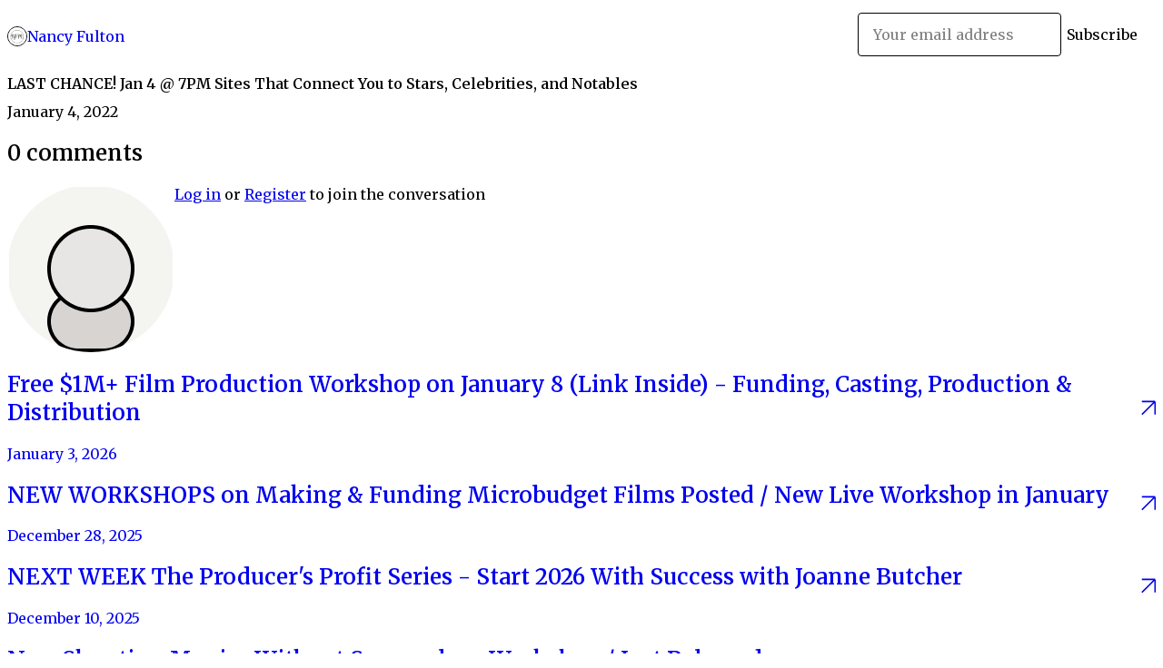

--- FILE ---
content_type: text/html; charset=utf-8
request_url: https://nancyfulton.gumroad.com/p/last-chance-jan-4-7pm-sites-that-connect-you-to-stars-celebrities-and-notables
body_size: 9115
content:
<!DOCTYPE html>
<html lang="en">
  <head prefix="og: http://ogp.me/ns# fb: http://ogp.me/ns/fb# gumroad: http://ogp.me/ns/fb/gumroad#">
    <link rel="dns-prefetch" href="//assets.gumroad.com">
    <link rel="dns-prefetch" href="//static-2.gumroad.com">
    <link rel="dns-prefetch" href="//public-files.gumroad.com">
  <title inertia>LAST CHANCE! Jan 4 @ 7PM Sites That Connect You to Stars, Celebrities, and Notables - Nancy Fulton</title>
  <meta name="action-cable-url" content="wss://cable.gumroad.com/cable" />
  <link rel="stylesheet" crossorigin="anonymous" href="https://assets.gumroad.com/packs/css/design-93f8cfce.css" />
    <style>@import url(https://fonts.googleapis.com/css2?family=Merriweather:wght@400;600&display=swap);:root{--accent: 232 18 25;--contrast-accent: 255 255 255;--font-family: "Merriweather", "ABC Favorit", serif;--color: 0 0 0;--primary: var(--color);--contrast-primary: 255 255 255;--filled: 255 255 255;--contrast-filled: var(--color);--body-bg: #ffffff;--active-bg: rgb(var(--color) / var(--gray-1));--border-alpha: 1}body{background-color:#ffffff;color:#000;font-family:"Merriweather", "ABC Favorit", serif}
</style>

  <meta name="csrf-param" content="authenticity_token" />
<meta name="csrf-token" content="IX_mGrJ_DWBtkRbT4Ded1uWZtKrrvqZPP6pJ-V2irEn1azMvljC72mtye5jbXoQyO8p0e0WDnxvVhARE0_-h6w" />
  <meta charset="utf-8">
  <meta content="149071038533330" property="fb:app_id">
  <meta content="http://www.facebook.com/gumroad" property="fb:page_id">
  <meta property="twitter:site" value="@gumroad">
  
      <meta content="Greetings! Just a heads up that if you want to attend tonight&#39;s workshop, and you aren&#39;t already signed up as a VIP/PRO member, you need to register a" property="og:description">
      <meta content="Greetings! Just a heads up that if you want to attend tonight&#39;s workshop, and you aren&#39;t already signed up as a VIP/PRO member, you need to register a" name="description">
      <meta property="twitter:title" value="LAST CHANCE! Jan 4 @ 7PM Sites That Connect You to Stars, Celebrities, and Notables" />
<meta property="twitter:domain" value="Gumroad" />
<meta property="twitter:description" value="Greetings! Just a heads up that if you want to attend tonight&#39;s workshop, and you aren&#39;t already signed up as a VIP/PRO member, you need to register a" />
<meta property="twitter:card" value="summary" />

  <meta property="og:image" content="https://assets.gumroad.com/assets/opengraph_image-4110ebae42201eaa14606ecde6ca17e380f576b25224ba270116b0439775cd0a.png">
  <meta property="og:image:alt" content="Gumroad">
  <meta property="og:title" content="LAST CHANCE! Jan 4 @ 7PM Sites That Connect You to Stars, Celebrities, and Notables">
  <meta property="gr:google_analytics:enabled" content="false">
  <meta property="gr:fb_pixel:enabled" content="false">
  <meta property="gr:logged_in_user:id" content="">
  <meta property="gr:environment" value="production">
  <meta property="gr:page:type" content="">
  <meta property="gr:facebook_sdk:enabled" content="false">
  <meta content="initial-scale = 1.0, width = device-width" name="viewport">
  <meta property="stripe:pk" value="pk_live_Db80xIzLPWhKo1byPrnERmym">
  <meta property="stripe:api_version" value="2023-10-16; risk_in_requirements_beta=v1; retrieve_tax_forms_beta=v1;">
  <link href="/opensearch.xml" rel="search" type="application/opensearchdescription+xml" title="Gumroad">
  
    <link href="https://public-files.gumroad.com/b07rp8c1ht9uiq861hcwetnlrv5h" rel="shortcut icon">
</head>

  <body id="post_page" class="group/body mac post-page" style="">
    <div id="design-settings" data-settings="{&quot;font&quot;:{&quot;name&quot;:&quot;ABC Favorit&quot;,&quot;url&quot;:&quot;https://assets.gumroad.com/assets/ABCFavorit-Regular-26182c8c3addf6e4f8889817249c23b22c93233a8212e5e86574459e4dc926e2.woff2&quot;}}" style="display: none;"></div>
    <div id="user-agent-info" data-settings="{&quot;is_mobile&quot;:false}" style="display: none;"></div>
    <div class="react-entry-point" style="display:contents" id="Alert-react-component-4d130197-ceba-41e8-a14c-9dd7ffa39878"><div class="fixed top-4 left-1/2 z-100 w-max max-w-[calc(100vw-2rem)] rounded bg-background md:max-w-sm invisible" style="transform:translateX(-50%) translateY(calc(-100% - var(--spacer-4)));transition:all 0.3s ease-out 0.5s"><div role="alert" class="flex items-start gap-2 rounded border border-border p-3"><div class="flex-1"><div></div></div></div></div></div>
      <script type="application/json" class="js-react-on-rails-component" data-component-name="Alert" data-dom-id="Alert-react-component-4d130197-ceba-41e8-a14c-9dd7ffa39878">{"initial":null}</script>
      


    <div class="flex flex-col lg:flex-row h-screen">
      <main class="flex-1 flex flex-col lg:h-screen overflow-y-auto">
        <div class="flex-1 flex flex-col">
          


<script type="application/json" id="js-react-on-rails-context">{"railsEnv":"production","inMailer":false,"i18nLocale":"en","i18nDefaultLocale":"en","rorVersion":"14.0.4","rorPro":false,"href":"https://nancyfulton.gumroad.com/p/last-chance-jan-4-7pm-sites-that-connect-you-to-stars-celebrities-and-notables","location":"/p/last-chance-jan-4-7pm-sites-that-connect-you-to-stars-celebrities-and-notables","scheme":"https","host":"nancyfulton.gumroad.com","port":null,"pathname":"/p/last-chance-jan-4-7pm-sites-that-connect-you-to-stars-celebrities-and-notables","search":null,"httpAcceptLanguage":null,"design_settings":{"font":{"name":"ABC Favorit","url":"https://assets.gumroad.com/assets/ABCFavorit-Regular-26182c8c3addf6e4f8889817249c23b22c93233a8212e5e86574459e4dc926e2.woff2"}},"domain_settings":{"scheme":"https","app_domain":"gumroad.com","root_domain":"gumroad.com","short_domain":"gum.co","discover_domain":"gumroad.com","third_party_analytics_domain":"gumroad-analytics.com","api_domain":"api.gumroad.com"},"user_agent_info":{"is_mobile":false},"logged_in_user":null,"current_seller":null,"csp_nonce":"U4iBYufRfqqMun5C7RfEoQapB6f2SKgt8Ayopbhketg=","locale":"en-US","feature_flags":{"require_email_typo_acknowledgment":true,"disable_stripe_signup":true},"serverSide":false}</script>
<div class="react-entry-point" style="display:contents" id="ProfilePostPage-react-component-0f0c9bbf-6b61-4f8b-921c-eaa3dbbf1289"><div class="flex min-h-full flex-col"><header class="z-20 border-border bg-background text-lg lg:border-b lg:px-4 lg:py-6"><div class="mx-auto flex max-w-6xl flex-wrap lg:flex-nowrap lg:items-center lg:gap-6"><div class="relative flex grow items-center gap-3 border-b border-border px-4 py-8 lg:flex-1 lg:border-0 lg:p-0"><img class="user-avatar" src="https://public-files.gumroad.com/b07rp8c1ht9uiq861hcwetnlrv5h" alt="Profile Picture"/><a href="/" class="no-underline">Nancy Fulton</a></div><div class="flex basis-full items-center gap-3 border-b border-border px-4 py-8 lg:basis-auto lg:border-0 lg:p-0"><form style="flex-grow:1" novalidate=""><fieldset class=""><div class="flex gap-2"><input type="email" class="flex-1" placeholder="Your email address" value=""/><button class="inline-flex items-center justify-center gap-2 cursor-pointer border border-border rounded text-current font-[inherit] no-underline transition-transform hover:-translate-1 hover:shadow active:translate-0 active:shadow-none disabled:opacity-30 disabled:hover:translate-0 disabled:hover:shadow-none px-4 py-3 text-base leading-[1.4] bg-transparent" type="submit">Subscribe</button></div></fieldset></form></div></div></header><main class="flex-1"><header class="border-b border-border"><div class="mx-auto grid max-w-6xl gap-2 px-4 py-8 lg:px-0"><h1 class="text-4xl">LAST CHANCE! Jan 4 @ 7PM Sites That Connect You to Stars, Celebrities, and Notables</h1><time>January 4, 2022</time></div></header><article class="border-b border-border"><div class="mx-auto grid max-w-6xl gap-8 p-4 pt-8 text-lg lg:px-0 lg:pt-12 lg:pb-8"><div class="inline-block shrink-0 animate-spin bg-(image:--loading-spinner) bg-cover size-8" role="progressbar"></div><div class="rich-text"></div></div></article><section class="border-b border-border"><div class="mx-auto grid max-w-6xl gap-8 p-4 lg:px-0 lg:py-12"><h2>0<!-- --> <!-- -->comments</h2><section class="override grid gap-3 relative grid-cols-[max-content_1fr]"><h3 class="sr-only">Write a comment</h3><img src="[data-uri]" alt="" class="h-12 w-12 rounded-full border object-cover col-start-1 row-span-2 row-start-1"/><div><a href="https://gumroad.com/login">Log in</a> or<!-- --> <a href="https://gumroad.com/signup">Register</a> to join the conversation</div></section><div class="grid gap-6"></div></div></section><a href="/p/free-1m-film-production-workshop-on-january-8-link-inside-funding-casting-production-distribution" class="flex justify-between border-b border-border px-4 py-8 no-underline lg:py-12"><div><h2>Free $1M+ Film Production Workshop on January 8 (Link Inside) - Funding, Casting, Production &amp; Distribution </h2><time>January 3, 2026</time></div><span class="icon icon-arrow-diagonal-up-right text-lg"></span></a><a href="/p/2-new-workshops-on-making-funding-microbudget-films-poste-new-live-workshop-in-january" class="flex justify-between border-b border-border px-4 py-8 no-underline lg:py-12"><div><h2>NEW WORKSHOPS on Making &amp; Funding Microbudget Films Posted / New Live Workshop in January</h2><time>December 28, 2025</time></div><span class="icon icon-arrow-diagonal-up-right text-lg"></span></a><a href="/p/next-week-the-producer-s-profit-series-start-2026-with-success-with-joanne-butcher" class="flex justify-between border-b border-border px-4 py-8 no-underline lg:py-12"><div><h2>NEXT WEEK The Producer&#x27;s Profit Series - Start 2026 With Success with Joanne Butcher</h2><time>December 10, 2025</time></div><span class="icon icon-arrow-diagonal-up-right text-lg"></span></a><a href="/p/new-shooting-movies-without-screenplays-workshop-just-released" class="flex justify-between border-b border-border px-4 py-8 no-underline lg:py-12"><div><h2>New Shooting Movies Without Screenplays Workshop / Just Released</h2><time>October 6, 2025</time></div><span class="icon icon-arrow-diagonal-up-right text-lg"></span></a><a href="/p/tonight-7pm-shooting-unscripted-films-making-movies-without-screenplays" class="flex justify-between border-b border-border px-4 py-8 no-underline lg:py-12"><div><h2>Tonight @ 7PM -- Shooting Unscripted Films / Making Movies without Screenplays</h2><time>October 1, 2025</time></div><span class="icon icon-arrow-diagonal-up-right text-lg"></span></a><a href="/" class="flex justify-between border-b border-border px-4 py-8 no-underline lg:py-12"><h2>See all posts from <!-- -->Nancy Fulton</h2><span class="icon icon-arrow-diagonal-up-right text-lg"></span></a><footer class="px-4 py-8 text-center mx-auto w-full max-w-6xl lg:py-6 lg:text-left"><div>Powered by <a href="https://gumroad.com/" class="logo-full" aria-label="Gumroad"></a></div></footer></main></div></div>
      <script type="application/json" class="js-react-on-rails-component" data-component-name="ProfilePostPage" data-dom-id="ProfilePostPage-react-component-0f0c9bbf-6b61-4f8b-921c-eaa3dbbf1289">{"creator_profile":{"external_id":"6707784345860","avatar_url":"https://public-files.gumroad.com/b07rp8c1ht9uiq861hcwetnlrv5h","name":"Nancy Fulton","twitter_handle":null,"subdomain":"nancyfulton.gumroad.com"},"subject":"LAST CHANCE! Jan 4 @ 7PM Sites That Connect You to Stars, Celebrities, and Notables","slug":"last-chance-jan-4-7pm-sites-that-connect-you-to-stars-celebrities-and-notables","external_id":"AiXz5NRH_12Viw1M8F5sTw==","purchase_id":null,"published_at":"2022-01-04T18:09:50Z","message":"\u003cp\u003e\u003cstrong\u003eGreetings!\u003c/strong\u003e\u003c/p\u003e\u003cp\u003eJust a heads up that if you want to attend tonight's workshop, and you aren't already signed up as a VIP/PRO member, you need to register at \u003ca target=\"_blank\" rel=\"noopener noreferrer nofollow\" href=\"https://nancyfulton.gumroad.com/l/dUzqTK/VID0nly\"\u003e\u003cem\u003ehttps://nancyfulton.gumroad.com/l/dUzqTK/VID0nly\u003c/em\u003e\u003c/a\u003e\u003cem\u003e. \u003c/em\u003e\u003c/p\u003e\u003cp\u003eIf you are a VIP/PRO member, you'll get the link to attend at Noon and again at 7pm, right before the event starts.\u003c/p\u003e\u003cp\u003e\u003cstrong\u003eJANUARY WORKSHOP DESCRIPTIONS AND LINKS\u003c/strong\u003e\u003c/p\u003e\u003cp\u003e\u003cem\u003eGet all the January workshops for $20 and get \u003c/em\u003e\u003ca target=\"_blank\" rel=\"noopener noreferrer nofollow\" href=\"https://nancyfultonmeetups.uscreen.io/catalog\"\u003e\u003cem\u003e100+ recorded workshops and supporting workbooks\u003c/em\u003e\u003c/a\u003e\u003cem\u003e as well, by signing up at \u003c/em\u003e\u003ca target=\"_blank\" rel=\"noopener noreferrer nofollow\" href=\"https://nancyfulton.gumroad.com/l/dUzqTK/VID0nly\"\u003e\u003cem\u003ehttps://nancyfulton.gumroad.com/l/dUzqTK/VID0nly\u003c/em\u003e\u003c/a\u003e\u003cem\u003e. \u003c/em\u003e\u003c/p\u003e\u003cp\u003e\u003cstrong\u003e\u003cem\u003eIf you want.a full year of live instruction\u003c/em\u003e\u003c/strong\u003e\u003cem\u003e, a growing library of very in-depth on-demand video training, and \u003c/em\u003e\u003cstrong\u003e\u003cem\u003e1-to-1 answers\u003c/em\u003e\u003c/strong\u003e\u003cem\u003e, sign up for \u003c/em\u003e\u003ca target=\"_blank\" rel=\"noopener noreferrer nofollow\" href=\"https://nancyfulton.gumroad.com/l/dUzqTK/VID0nly\"\u003e\u003cstrong\u003e\u003cem\u003e$71/year\u003c/em\u003e\u003c/strong\u003e\u003c/a\u003e\u003cem\u003e. \u003c/em\u003e\u003c/p\u003e\u003cp\u003e\u003cstrong\u003e\u003cbr\u003eJan 4 @ 7PM Sites That Connect You to Stars, Celebrities, and Notables\u003c/strong\u003e\u003c/p\u003e\u003cp\u003eConnecting to the creative and business leaders that define the entertainment industry has become both easier and harder over the years. If you have a mutually beneficial “good reason” to get in contact with someone famous, can prove you aren’t a loon, and can be trusted, there are several successful methods of outreach that usually work.\u0026nbsp; In this workshop you’ll learn about sites and strategies that can help you connect with the industry pros, and why these systems have developed over the years to protect both you and the talent you’re trying to reach.\u0026nbsp;\u003cbr\u003e\u003c/p\u003e\u003cp\u003e\u003cstrong\u003eJan 11 @ 7PM PST Shopping for Grants to Support Your Work\u003c/strong\u003e\u003c/p\u003e\u003cp\u003eIn this workshop you learn how to access to exhaustive grant databases that list tens of thousands of grants that support individual creatives, non-profits, etc. If you are looking for support for your creative projects, ongoing research, training, etc. We’ll also address the fundamentals of applying for grants and where you can find people to assist you if you find the process difficult.\u0026nbsp;\u003c/p\u003e\u003cp\u003e\u003cstrong\u003e\u003cbr\u003eJan 18 @ 7PM PST: Paralyzed: What to do When You Don’t Know What to Do\u003c/strong\u003e\u003c/p\u003e\u003cp\u003eBeing a working creative has always required a lot from writers, screenwriters, producers, directors, cinematographers, designers, etc. Even Michelangelo spent a lot of time looking for work and wondering how to pay the bills. Shakespeare didn’t die richer than Midas. Paralysis seizes all of us from time to time, and for some creatives it turns into a roadblock they never get over or around. Some of the best writers on earth don’t write. Some of the most talented directors give themselves careers that go no where. This workshop gives you skills, tools, techniques, and strategies that keep you sanely, profitably, securely, and contentedly moving forward. They are culled from 30+ years of supporting, training, and \u0026nbsp; mentoring creative minds, and running a variety of creative enterprises. If you get stuck, or know other creatives that do, this is the workshop for you.\u003c/p\u003e\u003cp\u003e\u003cbr\u003e\u003c/p\u003e\u003cp\u003e\u003cstrong\u003eJan 25 @ 7PM PST: Amazon Kindle Select: Selling Thousands of Pages a Day Profitably\u003c/strong\u003e\u003c/p\u003e\u003cp\u003eIn this workshop we’ll review Kindle Select and how to use it to sell your books profitably. This program is being used by independent writers worldwide to earn many thousands of dollars a month. In this workshop we’ll discuss how to get your books into the free program, and how to use its unique features to maximize the sale of your work by page. We’ll discuss how Kindle Select works with Amazon Unlimited, how you get paid, and whether or not it’s worth agreeing to exclusivity terms for your ebooks. You will learn about promotional options, and how to exit the program on a book by book basis if you decide you want to “go wide” with some or all of your work. If you are a writer writing books, a screenwriter who can turn scripts into books, or a producer who wants to earn more from your movies before and after production, this is an important workshop to attend.\u0026nbsp;\u003cbr\u003e\u003c/p\u003e\u003cp\u003e\u003cstrong\u003eBest Wishes! \u003c/strong\u003e\u003c/p\u003e\u003cp\u003eNancy Fulton\u003c/p\u003e\u003cp\u003e\u003ca href=\"http://www.nancyfultonmeetups.com\" target=\"_blank\" rel=\"noopener noreferrer nofollow\"\u003ewww.nancyfultonmeetups.com\u003c/a\u003e\u003c/p\u003e\u003cp\u003e\u003ca href=\"mailto:nancy@nancyfultonmeetups.com\" target=\"_blank\" rel=\"noopener noreferrer nofollow\"\u003enancy@nancyfultonmeetups.com\u003c/a\u003e\u003c/p\u003e\u003cp\u003e\u003cbr\u003e\u003c/p\u003e\u003cp\u003e\u003cstrong\u003eFREE FICTION BOOK PERKS \u003c/strong\u003e\u003c/p\u003e\u003cp\u003eFree Cosy Mysteries: \u003ca target=\"_blank\" rel=\"noopener noreferrer nofollow\" href=\"https://books.bookfunnel.com/coziestoread\"\u003ehttps://books.bookfunnel.com/coziestoread\u003c/a\u003e\u003c/p\u003e\u003cp\u003eCrime Thriller Giveaway: \u003ca target=\"_blank\" rel=\"noopener noreferrer nofollow\" href=\"https://books.bookfunnel.com/crimesuspensethrillers\"\u003ehttps://books.bookfunnel.com/crimesuspensethrillers\u003c/a\u003e\u003c/p\u003e\u003cp\u003eScience Fiction and Fantasy Books: \u003ca target=\"_blank\" rel=\"noopener noreferrer nofollow\" href=\"https://books.bookfunnel.com/christmasfantasy\"\u003ehttps://books.bookfunnel.com/christmasfantasy\u003c/a\u003e\u003c/p\u003e\u003cp\u003e\u003cbr\u003e\u003c/p\u003e\u003cp\u003e\u003cbr\u003e\u003c/p\u003e\u003cp\u003e\u003cbr\u003e\u003c/p\u003e","call_to_action":null,"download_url":null,"has_posts_on_profile":true,"recent_posts":[{"name":"Free $1M+ Film Production Workshop on January 8 (Link Inside) - Funding, Casting, Production \u0026 Distribution ","slug":"free-1m-film-production-workshop-on-january-8-link-inside-funding-casting-production-distribution","published_at":"2026-01-03T01:54:17Z","truncated_description":"Greetings! If you are a new producer looking for advice and support on producing films with budgets of $1M or more, sign up for next week's free workshop: https://www.eventbrite.com/e/how-the-right-film-development-turns-into-great-film-funding-for-1m-...","purchase_id":null},{"name":"NEW WORKSHOPS on Making \u0026 Funding Microbudget Films Posted / New Live Workshop in January","slug":"2-new-workshops-on-making-funding-microbudget-films-poste-new-live-workshop-in-january","published_at":"2025-12-28T01:07:40Z","truncated_description":"Seasons Greetings to Everyone \u0026amp; Best Wishes for a Happy New Year! Greetings, I have posted multiple new videos for those interested producing micro-budget features. If you are interested in producing films you can distribute without having to rely ...","purchase_id":null},{"name":"NEXT WEEK The Producer's Profit Series - Start 2026 With Success with Joanne Butcher","slug":"next-week-the-producer-s-profit-series-start-2026-with-success-with-joanne-butcher","published_at":"2025-12-10T01:52:36Z","truncated_description":"Greetings, Joanne Butcher is offering a multi-session workshop for filmmakers next week. Sign Up via this Link to Learn More https://www.filmmakersuccess.com/producer-profit-december2025-842849 Stop struggling through pre-production and marketing alone...","purchase_id":null},{"name":"New Shooting Movies Without Screenplays Workshop / Just Released","slug":"new-shooting-movies-without-screenplays-workshop-just-released","published_at":"2025-10-06T00:08:44Z","truncated_description":"Greetings, Here's the link to get the new workshop and the video. https://nancyfultonmeetups.uscreen.io/programs/shooting-unscripted-films-without-screenplays?category_id=256049 This is the perfect workshop for you if you really want to shoot a film bu...","purchase_id":null},{"name":"Tonight @ 7PM -- Shooting Unscripted Films / Making Movies without Screenplays","slug":"tonight-7pm-shooting-unscripted-films-making-movies-without-screenplays","published_at":"2025-10-01T01:36:47Z","truncated_description":"Greetings :) Here is the link for tonight's live event. https://us02web.zoom.us/webinar/register/WN_neQ_CGT1RVe_wiTBnjyDjQ If you can't attend live, you'll be able to find a recording of the workshop at https://nancyfultonmeetups.uscreen.io/catalog on ...","purchase_id":null}],"paginated_comments":{"comments":[],"count":0,"pagination":{"count":0,"items":20,"page":1,"pages":1,"prev":null,"next":null,"last":1}},"comments_max_allowed_depth":4}</script>
      


        </div>
      </main>
    </div>
    <script src="https://assets.gumroad.com/assets/application-cbf244e9109e70d7b04497041636f00173a1e588f9b879b3a3ef11f8dfb86e5c.js" type="3edc9c85245bc7cd3cc43554-text/javascript"></script>
    
        <script src="https://assets.gumroad.com/packs/js/webpack-runtime-5cb4229b020a76f256ec.js" defer="defer" type="3edc9c85245bc7cd3cc43554-text/javascript"></script>
<script src="https://assets.gumroad.com/packs/js/webpack-commons-32e2f1ff8a647ceaafc7.js" defer="defer" type="3edc9c85245bc7cd3cc43554-text/javascript"></script>
<script src="https://assets.gumroad.com/packs/js/post-578b920aa0b767bcddd9.js" defer="defer" type="3edc9c85245bc7cd3cc43554-text/javascript"></script>

  <script src="/cdn-cgi/scripts/7d0fa10a/cloudflare-static/rocket-loader.min.js" data-cf-settings="3edc9c85245bc7cd3cc43554-|49" defer></script><script defer src="https://static.cloudflareinsights.com/beacon.min.js/vcd15cbe7772f49c399c6a5babf22c1241717689176015" integrity="sha512-ZpsOmlRQV6y907TI0dKBHq9Md29nnaEIPlkf84rnaERnq6zvWvPUqr2ft8M1aS28oN72PdrCzSjY4U6VaAw1EQ==" nonce="U4iBYufRfqqMun5C7RfEoQapB6f2SKgt8Ayopbhketg=" data-cf-beacon='{"rayId":"9c1a96e73cb0c69c","version":"2025.9.1","serverTiming":{"name":{"cfExtPri":true,"cfEdge":true,"cfOrigin":true,"cfL4":true,"cfSpeedBrain":true,"cfCacheStatus":true}},"token":"5070e21320304a1ba2b0a42ce9682840","b":1}' crossorigin="anonymous"></script>
</body>
</html>
